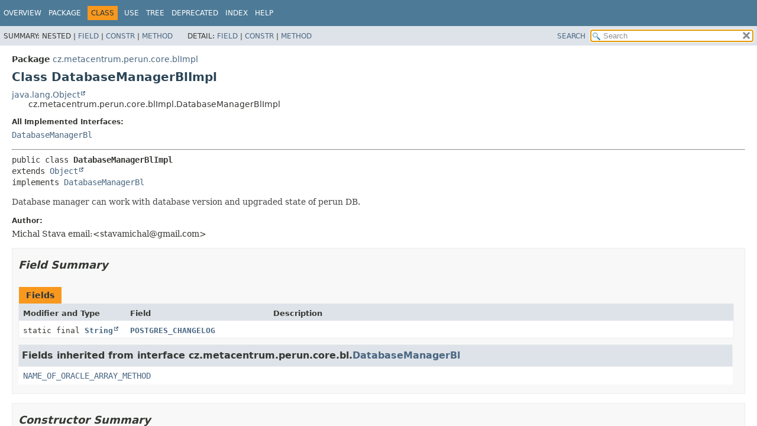

--- FILE ---
content_type: text/html; charset=utf-8
request_url: https://perun-aai.org/documentation/technical-documentation/core/cz/metacentrum/perun/core/blImpl/DatabaseManagerBlImpl.html
body_size: 33621
content:
<!DOCTYPE HTML>
<html lang>
<head>
<!-- Generated by javadoc (21) on Wed Jan 07 15:49:32 CET 2026 -->
<title>DatabaseManagerBlImpl (perun 49.7.0 API)</title>
<meta name="viewport" content="width=device-width, initial-scale=1">
<meta http-equiv="Content-Type" content="text/html; charset=UTF-8">
<meta name="dc.created" content="2026-01-07">
<meta name="description" content="declaration: package: cz.metacentrum.perun.core.blImpl, class: DatabaseManagerBlImpl">
<meta name="generator" content="javadoc/ClassWriterImpl">
<link rel="stylesheet" type="text/css" href="../../../../../stylesheet.css" title="Style">
<link rel="stylesheet" type="text/css" href="../../../../../script-dir/jquery-ui.min.css" title="Style">
<script nonce="fd7888b0-8d80-489e-98f9-3038880900a3" type="text/javascript" src="../../../../../script.js"></script>
<script nonce="fd7888b0-8d80-489e-98f9-3038880900a3" type="text/javascript" src="../../../../../script-dir/jquery-3.6.1.min.js"></script>
<script nonce="fd7888b0-8d80-489e-98f9-3038880900a3" type="text/javascript" src="../../../../../script-dir/jquery-ui.min.js"></script>
</head>
<body class="class-declaration-page">
<script nonce="fd7888b0-8d80-489e-98f9-3038880900a3" type="text/javascript">var pathtoroot = "../../../../../";
loadScripts(document, 'script');</script>
<noscript>
<div>JavaScript is disabled on your browser.</div>
</noscript>
<div class="flex-box">
<header role="banner" class="flex-header">
<nav role="navigation">
<!-- ========= START OF TOP NAVBAR ======= -->
<div class="top-nav" id="navbar-top"><button id="navbar-toggle-button" aria-controls="navbar-top" aria-expanded="false" aria-label="Toggle navigation links"><span class="nav-bar-toggle-icon">&nbsp;</span><span class="nav-bar-toggle-icon">&nbsp;</span><span class="nav-bar-toggle-icon">&nbsp;</span></button>
<div class="skip-nav"><a href="#skip-navbar-top" title="Skip navigation links">Skip navigation links</a></div>
<ul id="navbar-top-firstrow" class="nav-list" title="Navigation">
<li><a href="../../../../../index.html">Overview</a></li>
<li><a href="package-summary.html">Package</a></li>
<li class="nav-bar-cell1-rev">Class</li>
<li><a href="class-use/DatabaseManagerBlImpl.html">Use</a></li>
<li><a href="package-tree.html">Tree</a></li>
<li><a href="../../../../../deprecated-list.html">Deprecated</a></li>
<li><a href="../../../../../index-all.html">Index</a></li>
<li><a href="../../../../../help-doc.html#class">Help</a></li>
</ul>
<ul class="sub-nav-list-small">
<li>
<p>Summary:</p>
<ul>
<li>Nested</li>
<li><a href="#field-summary">Field</a></li>
<li><a href="#constructor-summary">Constr</a></li>
<li><a href="#method-summary">Method</a></li>
</ul>
</li>
<li>
<p>Detail:</p>
<ul>
<li><a href="#field-detail">Field</a></li>
<li><a href="#constructor-detail">Constr</a></li>
<li><a href="#method-detail">Method</a></li>
</ul>
</li>
</ul>
</div>
<div class="sub-nav">
<div id="navbar-sub-list">
<ul class="sub-nav-list">
<li>Summary:&nbsp;</li>
<li>Nested&nbsp;|&nbsp;</li>
<li><a href="#field-summary">Field</a>&nbsp;|&nbsp;</li>
<li><a href="#constructor-summary">Constr</a>&nbsp;|&nbsp;</li>
<li><a href="#method-summary">Method</a></li>
</ul>
<ul class="sub-nav-list">
<li>Detail:&nbsp;</li>
<li><a href="#field-detail">Field</a>&nbsp;|&nbsp;</li>
<li><a href="#constructor-detail">Constr</a>&nbsp;|&nbsp;</li>
<li><a href="#method-detail">Method</a></li>
</ul>
</div>
<div class="nav-list-search"><a href="../../../../../search.html">SEARCH</a>
<input type="text" id="search-input" disabled placeholder="Search">
<input type="reset" id="reset-button" disabled value="reset">
</div>
</div>
<!-- ========= END OF TOP NAVBAR ========= -->
<span class="skip-nav" id="skip-navbar-top"></span></nav>
</header>
<div class="flex-content">
<main role="main">
<!-- ======== START OF CLASS DATA ======== -->
<div class="header">
<div class="sub-title"><span class="package-label-in-type">Package</span>&nbsp;<a href="package-summary.html">cz.metacentrum.perun.core.blImpl</a></div>
<h1 title="Class DatabaseManagerBlImpl" class="title">Class DatabaseManagerBlImpl</h1>
</div>
<div class="inheritance" title="Inheritance Tree"><a href="https://docs.oracle.com/en/java/javase/17/docs/api/java.base/java/lang/Object.html" title="class or interface in java.lang" class="external-link">java.lang.Object</a>
<div class="inheritance">cz.metacentrum.perun.core.blImpl.DatabaseManagerBlImpl</div>
</div>
<section class="class-description" id="class-description">
<dl class="notes">
<dt>All Implemented Interfaces:</dt>
<dd><code><a href="../bl/DatabaseManagerBl.html" title="interface in cz.metacentrum.perun.core.bl">DatabaseManagerBl</a></code></dd>
</dl>
<hr>
<div class="type-signature"><span class="modifiers">public class </span><span class="element-name type-name-label">DatabaseManagerBlImpl</span>
<span class="extends-implements">extends <a href="https://docs.oracle.com/en/java/javase/17/docs/api/java.base/java/lang/Object.html" title="class or interface in java.lang" class="external-link">Object</a>
implements <a href="../bl/DatabaseManagerBl.html" title="interface in cz.metacentrum.perun.core.bl">DatabaseManagerBl</a></span></div>
<div class="block">Database manager can work with database version and upgraded state of perun DB.</div>
<dl class="notes">
<dt>Author:</dt>
<dd>Michal Stava email:&lt;stavamichal@gmail.com&gt;</dd>
</dl>
</section>
<section class="summary">
<ul class="summary-list">
<!-- =========== FIELD SUMMARY =========== -->
<li>
<section class="field-summary" id="field-summary">
<h2>Field Summary</h2>
<div class="caption"><span>Fields</span></div>
<div class="summary-table three-column-summary">
<div class="table-header col-first">Modifier and Type</div>
<div class="table-header col-second">Field</div>
<div class="table-header col-last">Description</div>
<div class="col-first even-row-color"><code>static final <a href="https://docs.oracle.com/en/java/javase/17/docs/api/java.base/java/lang/String.html" title="class or interface in java.lang" class="external-link">String</a></code></div>
<div class="col-second even-row-color"><code><a href="#POSTGRES_CHANGELOG" class="member-name-link">POSTGRES_CHANGELOG</a></code></div>
<div class="col-last even-row-color">&nbsp;</div>
</div>
<div class="inherited-list">
<h3 id="fields-inherited-from-class-cz.metacentrum.perun.core.bl.DatabaseManagerBl">Fields inherited from interface&nbsp;cz.metacentrum.perun.core.bl.<a href="../bl/DatabaseManagerBl.html" title="interface in cz.metacentrum.perun.core.bl">DatabaseManagerBl</a></h3>
<code><a href="../bl/DatabaseManagerBl.html#NAME_OF_ORACLE_ARRAY_METHOD">NAME_OF_ORACLE_ARRAY_METHOD</a></code></div>
</section>
</li>
<!-- ======== CONSTRUCTOR SUMMARY ======== -->
<li>
<section class="constructor-summary" id="constructor-summary">
<h2>Constructor Summary</h2>
<div class="caption"><span>Constructors</span></div>
<div class="summary-table two-column-summary">
<div class="table-header col-first">Constructor</div>
<div class="table-header col-last">Description</div>
<div class="col-constructor-name even-row-color"><code><a href="#%3Cinit%3E(cz.metacentrum.perun.core.implApi.DatabaseManagerImplApi)" class="member-name-link">DatabaseManagerBlImpl</a><wbr>(<a href="../implApi/DatabaseManagerImplApi.html" title="interface in cz.metacentrum.perun.core.implApi">DatabaseManagerImplApi</a>&nbsp;databaseManagerImpl)</code></div>
<div class="col-last even-row-color">&nbsp;</div>
</div>
</section>
</li>
<!-- ========== METHOD SUMMARY =========== -->
<li>
<section class="method-summary" id="method-summary">
<h2>Method Summary</h2>
<div id="method-summary-table">
<div class="table-tabs" role="tablist" aria-orientation="horizontal"><button id="method-summary-table-tab0" role="tab" aria-selected="true" aria-controls="method-summary-table.tabpanel" tabindex="0" onkeydown="switchTab(event)" onclick="show('method-summary-table', 'method-summary-table', 3)" class="active-table-tab">All Methods</button><button id="method-summary-table-tab2" role="tab" aria-selected="false" aria-controls="method-summary-table.tabpanel" tabindex="-1" onkeydown="switchTab(event)" onclick="show('method-summary-table', 'method-summary-table-tab2', 3)" class="table-tab">Instance Methods</button><button id="method-summary-table-tab4" role="tab" aria-selected="false" aria-controls="method-summary-table.tabpanel" tabindex="-1" onkeydown="switchTab(event)" onclick="show('method-summary-table', 'method-summary-table-tab4', 3)" class="table-tab">Concrete Methods</button></div>
<div id="method-summary-table.tabpanel" role="tabpanel">
<div class="summary-table three-column-summary" aria-labelledby="method-summary-table-tab0">
<div class="table-header col-first">Modifier and Type</div>
<div class="table-header col-second">Method</div>
<div class="table-header col-last">Description</div>
<div class="col-first even-row-color method-summary-table method-summary-table-tab2 method-summary-table-tab4"><code>void</code></div>
<div class="col-second even-row-color method-summary-table method-summary-table-tab2 method-summary-table-tab4"><code><a href="#createProperty(java.lang.String)" class="member-name-link">createProperty</a><wbr>(<a href="https://docs.oracle.com/en/java/javase/17/docs/api/java.base/java/lang/String.html" title="class or interface in java.lang" class="external-link">String</a>&nbsp;property)</code></div>
<div class="col-last even-row-color method-summary-table method-summary-table-tab2 method-summary-table-tab4">
<div class="block">Create new property in configurations.</div>
</div>
<div class="col-first odd-row-color method-summary-table method-summary-table-tab2 method-summary-table-tab4"><code><a href="https://docs.oracle.com/en/java/javase/17/docs/api/java.base/java/util/List.html" title="class or interface in java.util" class="external-link">List</a><wbr>&lt;<a href="../api/DBVersion.html" title="class in cz.metacentrum.perun.core.api">DBVersion</a>&gt;</code></div>
<div class="col-second odd-row-color method-summary-table method-summary-table-tab2 method-summary-table-tab4"><code><a href="#getChangelogVersions(java.lang.String,java.lang.String)" class="member-name-link">getChangelogVersions</a><wbr>(<a href="https://docs.oracle.com/en/java/javase/17/docs/api/java.base/java/lang/String.html" title="class or interface in java.lang" class="external-link">String</a>&nbsp;currentDBVersion,
 <a href="https://docs.oracle.com/en/java/javase/17/docs/api/java.base/java/lang/String.html" title="class or interface in java.lang" class="external-link">String</a>&nbsp;fileName)</code></div>
<div class="col-last odd-row-color method-summary-table method-summary-table-tab2 method-summary-table-tab4">
<div class="block">Parses all new database versions from DB changelog file and creates from them list of DBVersion objects.</div>
</div>
<div class="col-first even-row-color method-summary-table method-summary-table-tab2 method-summary-table-tab4"><code><a href="https://docs.oracle.com/en/java/javase/17/docs/api/java.base/java/lang/String.html" title="class or interface in java.lang" class="external-link">String</a></code></div>
<div class="col-second even-row-color method-summary-table method-summary-table-tab2 method-summary-table-tab4"><code><a href="#getCurrentDatabaseVersion()" class="member-name-link">getCurrentDatabaseVersion</a>()</code></div>
<div class="col-last even-row-color method-summary-table method-summary-table-tab2 method-summary-table-tab4">
<div class="block">Return current database version in string (ex. 3.0.1)</div>
</div>
<div class="col-first odd-row-color method-summary-table method-summary-table-tab2 method-summary-table-tab4"><code><a href="https://docs.oracle.com/en/java/javase/17/docs/api/java.base/java/lang/String.html" title="class or interface in java.lang" class="external-link">String</a></code></div>
<div class="col-second odd-row-color method-summary-table method-summary-table-tab2 method-summary-table-tab4"><code><a href="#getDatabaseDriverInformation()" class="member-name-link">getDatabaseDriverInformation</a>()</code></div>
<div class="col-last odd-row-color method-summary-table method-summary-table-tab2 method-summary-table-tab4">
<div class="block">Get DB driver information from datasource (name-version)</div>
</div>
<div class="col-first even-row-color method-summary-table method-summary-table-tab2 method-summary-table-tab4"><code><a href="https://docs.oracle.com/en/java/javase/17/docs/api/java.base/java/lang/String.html" title="class or interface in java.lang" class="external-link">String</a></code></div>
<div class="col-second even-row-color method-summary-table method-summary-table-tab2 method-summary-table-tab4"><code><a href="#getDatabaseInformation()" class="member-name-link">getDatabaseInformation</a>()</code></div>
<div class="col-last even-row-color method-summary-table method-summary-table-tab2 method-summary-table-tab4">
<div class="block">Get DB information from datasource (name-version)</div>
</div>
<div class="col-first odd-row-color method-summary-table method-summary-table-tab2 method-summary-table-tab4"><code><a href="../implApi/DatabaseManagerImplApi.html" title="interface in cz.metacentrum.perun.core.implApi">DatabaseManagerImplApi</a></code></div>
<div class="col-second odd-row-color method-summary-table method-summary-table-tab2 method-summary-table-tab4"><code><a href="#getDatabaseManagerImpl()" class="member-name-link">getDatabaseManagerImpl</a>()</code></div>
<div class="col-last odd-row-color method-summary-table method-summary-table-tab2 method-summary-table-tab4">&nbsp;</div>
<div class="col-first even-row-color method-summary-table method-summary-table-tab2 method-summary-table-tab4"><code><a href="../../../../../org/springframework/jdbc/core/JdbcPerunTemplate.html" title="class in org.springframework.jdbc.core">JdbcPerunTemplate</a></code></div>
<div class="col-second even-row-color method-summary-table method-summary-table-tab2 method-summary-table-tab4"><code><a href="#getJdbcPerunTemplate()" class="member-name-link">getJdbcPerunTemplate</a>()</code></div>
<div class="col-last even-row-color method-summary-table method-summary-table-tab2 method-summary-table-tab4">
<div class="block">Return JDBC template for performing custom simple SQLs where jdbc is not normally available</div>
</div>
<div class="col-first odd-row-color method-summary-table method-summary-table-tab2 method-summary-table-tab4"><code>long</code></div>
<div class="col-second odd-row-color method-summary-table method-summary-table-tab2 method-summary-table-tab4"><code><a href="#getTimeOfQueryPerformance()" class="member-name-link">getTimeOfQueryPerformance</a>()</code></div>
<div class="col-last odd-row-color method-summary-table method-summary-table-tab2 method-summary-table-tab4">
<div class="block">Get time in ns "nanoseconds" of calling 1 simple update query to DB.</div>
</div>
<div class="col-first even-row-color method-summary-table method-summary-table-tab2 method-summary-table-tab4"><code>protected void</code></div>
<div class="col-second even-row-color method-summary-table method-summary-table-tab2 method-summary-table-tab4"><code><a href="#initialize()" class="member-name-link">initialize</a>()</code></div>
<div class="col-last even-row-color method-summary-table method-summary-table-tab2 method-summary-table-tab4">&nbsp;</div>
<div class="col-first odd-row-color method-summary-table method-summary-table-tab2 method-summary-table-tab4"><code>boolean</code></div>
<div class="col-second odd-row-color method-summary-table method-summary-table-tab2 method-summary-table-tab4"><code><a href="#propertyExists(java.lang.String)" class="member-name-link">propertyExists</a><wbr>(<a href="https://docs.oracle.com/en/java/javase/17/docs/api/java.base/java/lang/String.html" title="class or interface in java.lang" class="external-link">String</a>&nbsp;property)</code></div>
<div class="col-last odd-row-color method-summary-table method-summary-table-tab2 method-summary-table-tab4">
<div class="block">Return true if property already exists, false if not.</div>
</div>
<div class="col-first even-row-color method-summary-table method-summary-table-tab2 method-summary-table-tab4"><code>void</code></div>
<div class="col-second even-row-color method-summary-table method-summary-table-tab2 method-summary-table-tab4"><code><a href="#updateDatabaseVersion(java.util.List)" class="member-name-link">updateDatabaseVersion</a><wbr>(<a href="https://docs.oracle.com/en/java/javase/17/docs/api/java.base/java/util/List.html" title="class or interface in java.util" class="external-link">List</a>&lt;<a href="../api/DBVersion.html" title="class in cz.metacentrum.perun.core.api">DBVersion</a>&gt;&nbsp;dbVersions)</code></div>
<div class="col-last even-row-color method-summary-table method-summary-table-tab2 method-summary-table-tab4">
<div class="block">Method updates database to the current code version.</div>
</div>
</div>
</div>
</div>
<div class="inherited-list">
<h3 id="methods-inherited-from-class-java.lang.Object">Methods inherited from class&nbsp;java.lang.<a href="https://docs.oracle.com/en/java/javase/17/docs/api/java.base/java/lang/Object.html" title="class or interface in java.lang" class="external-link">Object</a></h3>
<code><a href="https://docs.oracle.com/en/java/javase/17/docs/api/java.base/java/lang/Object.html#clone()" title="class or interface in java.lang" class="external-link">clone</a>, <a href="https://docs.oracle.com/en/java/javase/17/docs/api/java.base/java/lang/Object.html#equals(java.lang.Object)" title="class or interface in java.lang" class="external-link">equals</a>, <a href="https://docs.oracle.com/en/java/javase/17/docs/api/java.base/java/lang/Object.html#finalize()" title="class or interface in java.lang" class="external-link">finalize</a>, <a href="https://docs.oracle.com/en/java/javase/17/docs/api/java.base/java/lang/Object.html#getClass()" title="class or interface in java.lang" class="external-link">getClass</a>, <a href="https://docs.oracle.com/en/java/javase/17/docs/api/java.base/java/lang/Object.html#hashCode()" title="class or interface in java.lang" class="external-link">hashCode</a>, <a href="https://docs.oracle.com/en/java/javase/17/docs/api/java.base/java/lang/Object.html#notify()" title="class or interface in java.lang" class="external-link">notify</a>, <a href="https://docs.oracle.com/en/java/javase/17/docs/api/java.base/java/lang/Object.html#notifyAll()" title="class or interface in java.lang" class="external-link">notifyAll</a>, <a href="https://docs.oracle.com/en/java/javase/17/docs/api/java.base/java/lang/Object.html#toString()" title="class or interface in java.lang" class="external-link">toString</a>, <a href="https://docs.oracle.com/en/java/javase/17/docs/api/java.base/java/lang/Object.html#wait()" title="class or interface in java.lang" class="external-link">wait</a>, <a href="https://docs.oracle.com/en/java/javase/17/docs/api/java.base/java/lang/Object.html#wait(long)" title="class or interface in java.lang" class="external-link">wait</a>, <a href="https://docs.oracle.com/en/java/javase/17/docs/api/java.base/java/lang/Object.html#wait(long,int)" title="class or interface in java.lang" class="external-link">wait</a></code></div>
</section>
</li>
</ul>
</section>
<section class="details">
<ul class="details-list">
<!-- ============ FIELD DETAIL =========== -->
<li>
<section class="field-details" id="field-detail">
<h2>Field Details</h2>
<ul class="member-list">
<li>
<section class="detail" id="POSTGRES_CHANGELOG">
<h3>POSTGRES_CHANGELOG</h3>
<div class="member-signature"><span class="modifiers">public static final</span>&nbsp;<span class="return-type"><a href="https://docs.oracle.com/en/java/javase/17/docs/api/java.base/java/lang/String.html" title="class or interface in java.lang" class="external-link">String</a></span>&nbsp;<span class="element-name">POSTGRES_CHANGELOG</span></div>
<dl class="notes">
<dt>See Also:</dt>
<dd>
<ul class="tag-list">
<li><a href="../../../../../constant-values.html#cz.metacentrum.perun.core.blImpl.DatabaseManagerBlImpl.POSTGRES_CHANGELOG">Constant Field Values</a></li>
</ul>
</dd>
</dl>
</section>
</li>
</ul>
</section>
</li>
<!-- ========= CONSTRUCTOR DETAIL ======== -->
<li>
<section class="constructor-details" id="constructor-detail">
<h2>Constructor Details</h2>
<ul class="member-list">
<li>
<section class="detail" id="&lt;init&gt;(cz.metacentrum.perun.core.implApi.DatabaseManagerImplApi)">
<h3>DatabaseManagerBlImpl</h3>
<div class="member-signature"><span class="modifiers">public</span>&nbsp;<span class="element-name">DatabaseManagerBlImpl</span><wbr><span class="parameters">(<a href="../implApi/DatabaseManagerImplApi.html" title="interface in cz.metacentrum.perun.core.implApi">DatabaseManagerImplApi</a>&nbsp;databaseManagerImpl)</span></div>
</section>
</li>
</ul>
</section>
</li>
<!-- ============ METHOD DETAIL ========== -->
<li>
<section class="method-details" id="method-detail">
<h2>Method Details</h2>
<ul class="member-list">
<li>
<section class="detail" id="createProperty(java.lang.String)">
<h3>createProperty</h3>
<div class="member-signature"><span class="modifiers">public</span>&nbsp;<span class="return-type">void</span>&nbsp;<span class="element-name">createProperty</span><wbr><span class="parameters">(<a href="https://docs.oracle.com/en/java/javase/17/docs/api/java.base/java/lang/String.html" title="class or interface in java.lang" class="external-link">String</a>&nbsp;property)</span></div>
<div class="block"><span class="description-from-type-label">Description copied from interface:&nbsp;<code><a href="../bl/DatabaseManagerBl.html#createProperty(java.lang.String)">DatabaseManagerBl</a></code></span></div>
<div class="block">Create new property in configurations. Initial value will be "N/A".</div>
<dl class="notes">
<dt>Specified by:</dt>
<dd><code><a href="../bl/DatabaseManagerBl.html#createProperty(java.lang.String)">createProperty</a></code>&nbsp;in interface&nbsp;<code><a href="../bl/DatabaseManagerBl.html" title="interface in cz.metacentrum.perun.core.bl">DatabaseManagerBl</a></code></dd>
<dt>Parameters:</dt>
<dd><code>property</code> - name of property to be created</dd>
</dl>
</section>
</li>
<li>
<section class="detail" id="getChangelogVersions(java.lang.String,java.lang.String)">
<h3>getChangelogVersions</h3>
<div class="member-signature"><span class="modifiers">public</span>&nbsp;<span class="return-type"><a href="https://docs.oracle.com/en/java/javase/17/docs/api/java.base/java/util/List.html" title="class or interface in java.util" class="external-link">List</a>&lt;<a href="../api/DBVersion.html" title="class in cz.metacentrum.perun.core.api">DBVersion</a>&gt;</span>&nbsp;<span class="element-name">getChangelogVersions</span><wbr><span class="parameters">(<a href="https://docs.oracle.com/en/java/javase/17/docs/api/java.base/java/lang/String.html" title="class or interface in java.lang" class="external-link">String</a>&nbsp;currentDBVersion,
 <a href="https://docs.oracle.com/en/java/javase/17/docs/api/java.base/java/lang/String.html" title="class or interface in java.lang" class="external-link">String</a>&nbsp;fileName)</span></div>
<div class="block"><span class="description-from-type-label">Description copied from interface:&nbsp;<code><a href="../bl/DatabaseManagerBl.html#getChangelogVersions(java.lang.String,java.lang.String)">DatabaseManagerBl</a></code></span></div>
<div class="block">Parses all new database versions from DB changelog file and creates from them list of DBVersion objects. The list
 contains all versions from currentDBVersion (without currentDBVersion itself) to now (the version at the top of the
 changelog file)</div>
<dl class="notes">
<dt>Specified by:</dt>
<dd><code><a href="../bl/DatabaseManagerBl.html#getChangelogVersions(java.lang.String,java.lang.String)">getChangelogVersions</a></code>&nbsp;in interface&nbsp;<code><a href="../bl/DatabaseManagerBl.html" title="interface in cz.metacentrum.perun.core.bl">DatabaseManagerBl</a></code></dd>
<dt>Parameters:</dt>
<dd><code>currentDBVersion</code> - current DB version</dd>
<dd><code>fileName</code> - DB changelog file name, file should be in resources</dd>
<dt>Returns:</dt>
<dd>list of DBVersion objects ordered by version descending</dd>
</dl>
</section>
</li>
<li>
<section class="detail" id="getCurrentDatabaseVersion()">
<h3>getCurrentDatabaseVersion</h3>
<div class="member-signature"><span class="modifiers">public</span>&nbsp;<span class="return-type"><a href="https://docs.oracle.com/en/java/javase/17/docs/api/java.base/java/lang/String.html" title="class or interface in java.lang" class="external-link">String</a></span>&nbsp;<span class="element-name">getCurrentDatabaseVersion</span>()</div>
<div class="block"><span class="description-from-type-label">Description copied from interface:&nbsp;<code><a href="../bl/DatabaseManagerBl.html#getCurrentDatabaseVersion()">DatabaseManagerBl</a></code></span></div>
<div class="block">Return current database version in string (ex. 3.0.1)</div>
<dl class="notes">
<dt>Specified by:</dt>
<dd><code><a href="../bl/DatabaseManagerBl.html#getCurrentDatabaseVersion()">getCurrentDatabaseVersion</a></code>&nbsp;in interface&nbsp;<code><a href="../bl/DatabaseManagerBl.html" title="interface in cz.metacentrum.perun.core.bl">DatabaseManagerBl</a></code></dd>
<dt>Returns:</dt>
<dd>return current database version</dd>
</dl>
</section>
</li>
<li>
<section class="detail" id="getDatabaseDriverInformation()">
<h3>getDatabaseDriverInformation</h3>
<div class="member-signature"><span class="modifiers">public</span>&nbsp;<span class="return-type"><a href="https://docs.oracle.com/en/java/javase/17/docs/api/java.base/java/lang/String.html" title="class or interface in java.lang" class="external-link">String</a></span>&nbsp;<span class="element-name">getDatabaseDriverInformation</span>()</div>
<div class="block"><span class="description-from-type-label">Description copied from interface:&nbsp;<code><a href="../bl/DatabaseManagerBl.html#getDatabaseDriverInformation()">DatabaseManagerBl</a></code></span></div>
<div class="block">Get DB driver information from datasource (name-version)</div>
<dl class="notes">
<dt>Specified by:</dt>
<dd><code><a href="../bl/DatabaseManagerBl.html#getDatabaseDriverInformation()">getDatabaseDriverInformation</a></code>&nbsp;in interface&nbsp;<code><a href="../bl/DatabaseManagerBl.html" title="interface in cz.metacentrum.perun.core.bl">DatabaseManagerBl</a></code></dd>
<dt>Returns:</dt>
<dd>string information about database driver</dd>
</dl>
</section>
</li>
<li>
<section class="detail" id="getDatabaseInformation()">
<h3>getDatabaseInformation</h3>
<div class="member-signature"><span class="modifiers">public</span>&nbsp;<span class="return-type"><a href="https://docs.oracle.com/en/java/javase/17/docs/api/java.base/java/lang/String.html" title="class or interface in java.lang" class="external-link">String</a></span>&nbsp;<span class="element-name">getDatabaseInformation</span>()</div>
<div class="block"><span class="description-from-type-label">Description copied from interface:&nbsp;<code><a href="../bl/DatabaseManagerBl.html#getDatabaseInformation()">DatabaseManagerBl</a></code></span></div>
<div class="block">Get DB information from datasource (name-version)</div>
<dl class="notes">
<dt>Specified by:</dt>
<dd><code><a href="../bl/DatabaseManagerBl.html#getDatabaseInformation()">getDatabaseInformation</a></code>&nbsp;in interface&nbsp;<code><a href="../bl/DatabaseManagerBl.html" title="interface in cz.metacentrum.perun.core.bl">DatabaseManagerBl</a></code></dd>
<dt>Returns:</dt>
<dd>string information about database</dd>
</dl>
</section>
</li>
<li>
<section class="detail" id="getDatabaseManagerImpl()">
<h3>getDatabaseManagerImpl</h3>
<div class="member-signature"><span class="modifiers">public</span>&nbsp;<span class="return-type"><a href="../implApi/DatabaseManagerImplApi.html" title="interface in cz.metacentrum.perun.core.implApi">DatabaseManagerImplApi</a></span>&nbsp;<span class="element-name">getDatabaseManagerImpl</span>()</div>
</section>
</li>
<li>
<section class="detail" id="getJdbcPerunTemplate()">
<h3>getJdbcPerunTemplate</h3>
<div class="member-signature"><span class="modifiers">public</span>&nbsp;<span class="return-type"><a href="../../../../../org/springframework/jdbc/core/JdbcPerunTemplate.html" title="class in org.springframework.jdbc.core">JdbcPerunTemplate</a></span>&nbsp;<span class="element-name">getJdbcPerunTemplate</span>()</div>
<div class="block"><span class="description-from-type-label">Description copied from interface:&nbsp;<code><a href="../bl/DatabaseManagerBl.html#getJdbcPerunTemplate()">DatabaseManagerBl</a></code></span></div>
<div class="block">Return JDBC template for performing custom simple SQLs where jdbc is not normally available</div>
<dl class="notes">
<dt>Specified by:</dt>
<dd><code><a href="../bl/DatabaseManagerBl.html#getJdbcPerunTemplate()">getJdbcPerunTemplate</a></code>&nbsp;in interface&nbsp;<code><a href="../bl/DatabaseManagerBl.html" title="interface in cz.metacentrum.perun.core.bl">DatabaseManagerBl</a></code></dd>
<dt>Returns:</dt>
<dd>Peruns JDBC template</dd>
</dl>
</section>
</li>
<li>
<section class="detail" id="getTimeOfQueryPerformance()">
<h3>getTimeOfQueryPerformance</h3>
<div class="member-signature"><span class="modifiers">public</span>&nbsp;<span class="return-type">long</span>&nbsp;<span class="element-name">getTimeOfQueryPerformance</span>()</div>
<div class="block"><span class="description-from-type-label">Description copied from interface:&nbsp;<code><a href="../bl/DatabaseManagerBl.html#getTimeOfQueryPerformance()">DatabaseManagerBl</a></code></span></div>
<div class="block">Get time in ns "nanoseconds" of calling 1 simple update query to DB. This query will update property for this
 purpose in configurations table.</div>
<dl class="notes">
<dt>Specified by:</dt>
<dd><code><a href="../bl/DatabaseManagerBl.html#getTimeOfQueryPerformance()">getTimeOfQueryPerformance</a></code>&nbsp;in interface&nbsp;<code><a href="../bl/DatabaseManagerBl.html" title="interface in cz.metacentrum.perun.core.bl">DatabaseManagerBl</a></code></dd>
<dt>Returns:</dt>
<dd>time of processing query in nanoseconds</dd>
</dl>
</section>
</li>
<li>
<section class="detail" id="initialize()">
<h3>initialize</h3>
<div class="member-signature"><span class="modifiers">protected</span>&nbsp;<span class="return-type">void</span>&nbsp;<span class="element-name">initialize</span>()</div>
</section>
</li>
<li>
<section class="detail" id="propertyExists(java.lang.String)">
<h3>propertyExists</h3>
<div class="member-signature"><span class="modifiers">public</span>&nbsp;<span class="return-type">boolean</span>&nbsp;<span class="element-name">propertyExists</span><wbr><span class="parameters">(<a href="https://docs.oracle.com/en/java/javase/17/docs/api/java.base/java/lang/String.html" title="class or interface in java.lang" class="external-link">String</a>&nbsp;property)</span></div>
<div class="block"><span class="description-from-type-label">Description copied from interface:&nbsp;<code><a href="../bl/DatabaseManagerBl.html#propertyExists(java.lang.String)">DatabaseManagerBl</a></code></span></div>
<div class="block">Return true if property already exists, false if not.</div>
<dl class="notes">
<dt>Specified by:</dt>
<dd><code><a href="../bl/DatabaseManagerBl.html#propertyExists(java.lang.String)">propertyExists</a></code>&nbsp;in interface&nbsp;<code><a href="../bl/DatabaseManagerBl.html" title="interface in cz.metacentrum.perun.core.bl">DatabaseManagerBl</a></code></dd>
<dt>Parameters:</dt>
<dd><code>property</code> - name of property to check existence</dd>
<dt>Returns:</dt>
<dd>true if property exists, false if not</dd>
</dl>
</section>
</li>
<li>
<section class="detail" id="updateDatabaseVersion(java.util.List)">
<h3>updateDatabaseVersion</h3>
<div class="member-signature"><span class="modifiers">public</span>&nbsp;<span class="return-type">void</span>&nbsp;<span class="element-name">updateDatabaseVersion</span><wbr><span class="parameters">(<a href="https://docs.oracle.com/en/java/javase/17/docs/api/java.base/java/util/List.html" title="class or interface in java.util" class="external-link">List</a>&lt;<a href="../api/DBVersion.html" title="class in cz.metacentrum.perun.core.api">DBVersion</a>&gt;&nbsp;dbVersions)</span></div>
<div class="block"><span class="description-from-type-label">Description copied from interface:&nbsp;<code><a href="../bl/DatabaseManagerBl.html#updateDatabaseVersion(java.util.List)">DatabaseManagerBl</a></code></span></div>
<div class="block">Method updates database to the current code version. It takes list of dbVersions and executes all the commands from
 them. Commands from the oldest (lowest) version are executed first.</div>
<dl class="notes">
<dt>Specified by:</dt>
<dd><code><a href="../bl/DatabaseManagerBl.html#updateDatabaseVersion(java.util.List)">updateDatabaseVersion</a></code>&nbsp;in interface&nbsp;<code><a href="../bl/DatabaseManagerBl.html" title="interface in cz.metacentrum.perun.core.bl">DatabaseManagerBl</a></code></dd>
<dt>Parameters:</dt>
<dd><code>dbVersions</code> - list of dbVersion objects ordered by version descending, should not be empty</dd>
</dl>
</section>
</li>
</ul>
</section>
</li>
</ul>
</section>
<!-- ========= END OF CLASS DATA ========= -->
</main>
<footer role="contentinfo">
<hr>
<p class="legal-copy"><small>Copyright &#169; 2010&#x2013;2026 <a href="https://www.cesnet.cz/">CESNET, z.s.p.o.</a>. All rights reserved.</small></p>
</footer>
</div>
</div>
</body>
</html>


--- FILE ---
content_type: application/javascript
request_url: https://perun-aai.org/documentation/technical-documentation/core/package-search-index.js
body_size: 647
content:
packageSearchIndex = [{"l":"All Packages","u":"allpackages-index.html"},{"l":"cz.metacentrum.perun.audit.events"},{"l":"cz.metacentrum.perun.audit.events.AttributesManagerEvents"},{"l":"cz.metacentrum.perun.audit.events.AuthorizationEvents"},{"l":"cz.metacentrum.perun.audit.events.AuthorshipManagementEvents"},{"l":"cz.metacentrum.perun.audit.events.ConsentManager"},{"l":"cz.metacentrum.perun.audit.events.ExpirationNotifScheduler"},{"l":"cz.metacentrum.perun.audit.events.ExtSourcesManagerEvents"},{"l":"cz.metacentrum.perun.audit.events.FacilityManagerEvents"},{"l":"cz.metacentrum.perun.audit.events.GeneralServiceManagerEvents"},{"l":"cz.metacentrum.perun.audit.events.GroupManagerEvents"},{"l":"cz.metacentrum.perun.audit.events.MailManagerEvents"},{"l":"cz.metacentrum.perun.audit.events.MembersManagerEvents"},{"l":"cz.metacentrum.perun.audit.events.OwnersManagerEvents"},{"l":"cz.metacentrum.perun.audit.events.RegistrarManagerEvents"},{"l":"cz.metacentrum.perun.audit.events.ResourceManagerEvents"},{"l":"cz.metacentrum.perun.audit.events.ServicesManagerEvents"},{"l":"cz.metacentrum.perun.audit.events.UserManagerEvents"},{"l":"cz.metacentrum.perun.audit.events.VoManagerEvents"},{"l":"cz.metacentrum.perun.cabinet.model"},{"l":"cz.metacentrum.perun.controller.model"},{"l":"cz.metacentrum.perun.core.api"},{"l":"cz.metacentrum.perun.core.api.exceptions"},{"l":"cz.metacentrum.perun.core.api.exceptions.rt"},{"l":"cz.metacentrum.perun.core.bl"},{"l":"cz.metacentrum.perun.core.blImpl"},{"l":"cz.metacentrum.perun.core.entry"},{"l":"cz.metacentrum.perun.core.impl"},{"l":"cz.metacentrum.perun.core.impl.modules"},{"l":"cz.metacentrum.perun.core.impl.modules.attributes"},{"l":"cz.metacentrum.perun.core.impl.modules.pwdmgr"},{"l":"cz.metacentrum.perun.core.implApi"},{"l":"cz.metacentrum.perun.core.implApi.modules.attributes"},{"l":"cz.metacentrum.perun.core.implApi.modules.pwdmgr"},{"l":"cz.metacentrum.perun.core.provisioning"},{"l":"cz.metacentrum.perun.logging"},{"l":"cz.metacentrum.perun.oidc"},{"l":"cz.metacentrum.perun.registrar.model"},{"l":"cz.metacentrum.perun.rpc.deserializer"},{"l":"cz.metacentrum.perun.rpc.serializer"},{"l":"cz.metacentrum.perun.rpc.stdserializers"},{"l":"cz.metacentrum.perun.rpclib.api"},{"l":"cz.metacentrum.perun.rpclib.impl"},{"l":"cz.metacentrum.perun.taskslib.exceptions"},{"l":"cz.metacentrum.perun.taskslib.model"},{"l":"cz.metacentrum.perun.taskslib.runners"},{"l":"cz.metacentrum.perun.taskslib.runners.impl"},{"l":"cz.metacentrum.perun.taskslib.service"},{"l":"cz.metacentrum.perun.taskslib.service.impl"},{"l":"cz.metacentrum.perun.utils.graphs"},{"l":"cz.metacentrum.perun.utils.graphs.generators"},{"l":"cz.metacentrum.perun.utils.graphs.serializers"},{"l":"org.springframework.jdbc.core"}];updateSearchResults();